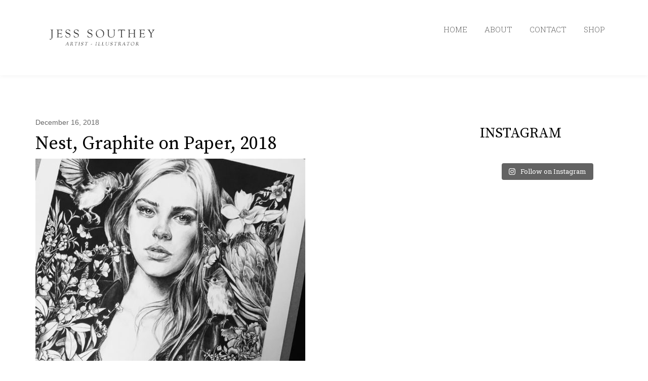

--- FILE ---
content_type: text/html; charset=UTF-8
request_url: https://jesssouthey.com/project/stockroom-12x12-exhibition/fullsizerender-30/
body_size: 11075
content:
<!DOCTYPE html>
<html lang="en-AU" xmlns:fb="https://www.facebook.com/2008/fbml" xmlns:addthis="https://www.addthis.com/help/api-spec" >
<head>
<meta charset="UTF-8">
<meta name="viewport" content="width=device-width, initial-scale=1">
<link rel="profile" href="http://gmpg.org/xfn/11">


<meta name='robots' content='index, follow, max-image-preview:large, max-snippet:-1, max-video-preview:-1' />

	<!-- This site is optimized with the Yoast SEO plugin v26.5 - https://yoast.com/wordpress/plugins/seo/ -->
	<title>Nest, Graphite on Paper, 2018 - Jess Southey ✌️✵</title>
	<link rel="canonical" href="https://jesssouthey.com/project/stockroom-12x12-exhibition/fullsizerender-30/" />
	<meta property="og:locale" content="en_US" />
	<meta property="og:type" content="article" />
	<meta property="og:title" content="Nest, Graphite on Paper, 2018 - Jess Southey ✌️✵" />
	<meta property="og:url" content="https://jesssouthey.com/project/stockroom-12x12-exhibition/fullsizerender-30/" />
	<meta property="og:site_name" content="Jess Southey ✌️✵" />
	<meta property="article:modified_time" content="2018-12-16T10:58:20+00:00" />
	<meta property="og:image" content="https://jesssouthey.com/project/stockroom-12x12-exhibition/fullsizerender-30" />
	<meta property="og:image:width" content="800" />
	<meta property="og:image:height" content="600" />
	<meta property="og:image:type" content="image/jpeg" />
	<meta name="twitter:card" content="summary_large_image" />
	<script type="application/ld+json" class="yoast-schema-graph">{"@context":"https://schema.org","@graph":[{"@type":"WebPage","@id":"https://jesssouthey.com/project/stockroom-12x12-exhibition/fullsizerender-30/","url":"https://jesssouthey.com/project/stockroom-12x12-exhibition/fullsizerender-30/","name":"Nest, Graphite on Paper, 2018 - Jess Southey ✌️✵","isPartOf":{"@id":"https://jesssouthey.com/#website"},"primaryImageOfPage":{"@id":"https://jesssouthey.com/project/stockroom-12x12-exhibition/fullsizerender-30/#primaryimage"},"image":{"@id":"https://jesssouthey.com/project/stockroom-12x12-exhibition/fullsizerender-30/#primaryimage"},"thumbnailUrl":"https://jesssouthey.com/wp-content/uploads/2018/12/FullSizeRender-30.jpg","datePublished":"2018-12-16T10:42:39+00:00","dateModified":"2018-12-16T10:58:20+00:00","breadcrumb":{"@id":"https://jesssouthey.com/project/stockroom-12x12-exhibition/fullsizerender-30/#breadcrumb"},"inLanguage":"en-AU","potentialAction":[{"@type":"ReadAction","target":["https://jesssouthey.com/project/stockroom-12x12-exhibition/fullsizerender-30/"]}]},{"@type":"ImageObject","inLanguage":"en-AU","@id":"https://jesssouthey.com/project/stockroom-12x12-exhibition/fullsizerender-30/#primaryimage","url":"https://jesssouthey.com/wp-content/uploads/2018/12/FullSizeRender-30.jpg","contentUrl":"https://jesssouthey.com/wp-content/uploads/2018/12/FullSizeRender-30.jpg","width":4032,"height":3024},{"@type":"BreadcrumbList","@id":"https://jesssouthey.com/project/stockroom-12x12-exhibition/fullsizerender-30/#breadcrumb","itemListElement":[{"@type":"ListItem","position":1,"name":"Home","item":"https://jesssouthey.com/"},{"@type":"ListItem","position":2,"name":"&#8216;Nest&#8217; The Stockroom Gallery 12&#215;12 Exhibition 2018","item":"https://jesssouthey.com/project/stockroom-12x12-exhibition/"},{"@type":"ListItem","position":3,"name":"Nest, Graphite on Paper, 2018"}]},{"@type":"WebSite","@id":"https://jesssouthey.com/#website","url":"https://jesssouthey.com/","name":"Jess Southey ✌️✵","description":"Artist ~ Illustrator","potentialAction":[{"@type":"SearchAction","target":{"@type":"EntryPoint","urlTemplate":"https://jesssouthey.com/?s={search_term_string}"},"query-input":{"@type":"PropertyValueSpecification","valueRequired":true,"valueName":"search_term_string"}}],"inLanguage":"en-AU"}]}</script>
	<!-- / Yoast SEO plugin. -->


<link rel='dns-prefetch' href='//s7.addthis.com' />
<link rel='dns-prefetch' href='//fonts.googleapis.com' />
<link rel='preconnect' href='https://fonts.gstatic.com' crossorigin />
<link rel="alternate" type="application/rss+xml" title="Jess Southey  ✌️✵ &raquo; Feed" href="https://jesssouthey.com/feed/" />
<link rel="alternate" type="application/rss+xml" title="Jess Southey  ✌️✵ &raquo; Comments Feed" href="https://jesssouthey.com/comments/feed/" />
<link rel="alternate" title="oEmbed (JSON)" type="application/json+oembed" href="https://jesssouthey.com/wp-json/oembed/1.0/embed?url=https%3A%2F%2Fjesssouthey.com%2Fproject%2Fstockroom-12x12-exhibition%2Ffullsizerender-30%2F" />
<link rel="alternate" title="oEmbed (XML)" type="text/xml+oembed" href="https://jesssouthey.com/wp-json/oembed/1.0/embed?url=https%3A%2F%2Fjesssouthey.com%2Fproject%2Fstockroom-12x12-exhibition%2Ffullsizerender-30%2F&#038;format=xml" />
		<script type="text/javascript">
			var ajaxurl = 'https://jesssouthey.com/wp-admin/admin-ajax.php';
		</script>
				<!-- This site uses the Google Analytics by ExactMetrics plugin v8.10.2 - Using Analytics tracking - https://www.exactmetrics.com/ -->
		<!-- Note: ExactMetrics is not currently configured on this site. The site owner needs to authenticate with Google Analytics in the ExactMetrics settings panel. -->
					<!-- No tracking code set -->
				<!-- / Google Analytics by ExactMetrics -->
		<style id='wp-img-auto-sizes-contain-inline-css' type='text/css'>
img:is([sizes=auto i],[sizes^="auto," i]){contain-intrinsic-size:3000px 1500px}
/*# sourceURL=wp-img-auto-sizes-contain-inline-css */
</style>
<link rel='stylesheet' id='sbi_styles-css' href='https://jesssouthey.com/wp-content/plugins/instagram-feed/css/sbi-styles.min.css?ver=6.10.0' type='text/css' media='all' />
<style id='wp-emoji-styles-inline-css' type='text/css'>

	img.wp-smiley, img.emoji {
		display: inline !important;
		border: none !important;
		box-shadow: none !important;
		height: 1em !important;
		width: 1em !important;
		margin: 0 0.07em !important;
		vertical-align: -0.1em !important;
		background: none !important;
		padding: 0 !important;
	}
/*# sourceURL=wp-emoji-styles-inline-css */
</style>
<style id='wp-block-library-inline-css' type='text/css'>
:root{--wp-block-synced-color:#7a00df;--wp-block-synced-color--rgb:122,0,223;--wp-bound-block-color:var(--wp-block-synced-color);--wp-editor-canvas-background:#ddd;--wp-admin-theme-color:#007cba;--wp-admin-theme-color--rgb:0,124,186;--wp-admin-theme-color-darker-10:#006ba1;--wp-admin-theme-color-darker-10--rgb:0,107,160.5;--wp-admin-theme-color-darker-20:#005a87;--wp-admin-theme-color-darker-20--rgb:0,90,135;--wp-admin-border-width-focus:2px}@media (min-resolution:192dpi){:root{--wp-admin-border-width-focus:1.5px}}.wp-element-button{cursor:pointer}:root .has-very-light-gray-background-color{background-color:#eee}:root .has-very-dark-gray-background-color{background-color:#313131}:root .has-very-light-gray-color{color:#eee}:root .has-very-dark-gray-color{color:#313131}:root .has-vivid-green-cyan-to-vivid-cyan-blue-gradient-background{background:linear-gradient(135deg,#00d084,#0693e3)}:root .has-purple-crush-gradient-background{background:linear-gradient(135deg,#34e2e4,#4721fb 50%,#ab1dfe)}:root .has-hazy-dawn-gradient-background{background:linear-gradient(135deg,#faaca8,#dad0ec)}:root .has-subdued-olive-gradient-background{background:linear-gradient(135deg,#fafae1,#67a671)}:root .has-atomic-cream-gradient-background{background:linear-gradient(135deg,#fdd79a,#004a59)}:root .has-nightshade-gradient-background{background:linear-gradient(135deg,#330968,#31cdcf)}:root .has-midnight-gradient-background{background:linear-gradient(135deg,#020381,#2874fc)}:root{--wp--preset--font-size--normal:16px;--wp--preset--font-size--huge:42px}.has-regular-font-size{font-size:1em}.has-larger-font-size{font-size:2.625em}.has-normal-font-size{font-size:var(--wp--preset--font-size--normal)}.has-huge-font-size{font-size:var(--wp--preset--font-size--huge)}.has-text-align-center{text-align:center}.has-text-align-left{text-align:left}.has-text-align-right{text-align:right}.has-fit-text{white-space:nowrap!important}#end-resizable-editor-section{display:none}.aligncenter{clear:both}.items-justified-left{justify-content:flex-start}.items-justified-center{justify-content:center}.items-justified-right{justify-content:flex-end}.items-justified-space-between{justify-content:space-between}.screen-reader-text{border:0;clip-path:inset(50%);height:1px;margin:-1px;overflow:hidden;padding:0;position:absolute;width:1px;word-wrap:normal!important}.screen-reader-text:focus{background-color:#ddd;clip-path:none;color:#444;display:block;font-size:1em;height:auto;left:5px;line-height:normal;padding:15px 23px 14px;text-decoration:none;top:5px;width:auto;z-index:100000}html :where(.has-border-color){border-style:solid}html :where([style*=border-top-color]){border-top-style:solid}html :where([style*=border-right-color]){border-right-style:solid}html :where([style*=border-bottom-color]){border-bottom-style:solid}html :where([style*=border-left-color]){border-left-style:solid}html :where([style*=border-width]){border-style:solid}html :where([style*=border-top-width]){border-top-style:solid}html :where([style*=border-right-width]){border-right-style:solid}html :where([style*=border-bottom-width]){border-bottom-style:solid}html :where([style*=border-left-width]){border-left-style:solid}html :where(img[class*=wp-image-]){height:auto;max-width:100%}:where(figure){margin:0 0 1em}html :where(.is-position-sticky){--wp-admin--admin-bar--position-offset:var(--wp-admin--admin-bar--height,0px)}@media screen and (max-width:600px){html :where(.is-position-sticky){--wp-admin--admin-bar--position-offset:0px}}

/*# sourceURL=wp-block-library-inline-css */
</style><style id='global-styles-inline-css' type='text/css'>
:root{--wp--preset--aspect-ratio--square: 1;--wp--preset--aspect-ratio--4-3: 4/3;--wp--preset--aspect-ratio--3-4: 3/4;--wp--preset--aspect-ratio--3-2: 3/2;--wp--preset--aspect-ratio--2-3: 2/3;--wp--preset--aspect-ratio--16-9: 16/9;--wp--preset--aspect-ratio--9-16: 9/16;--wp--preset--color--black: #000000;--wp--preset--color--cyan-bluish-gray: #abb8c3;--wp--preset--color--white: #ffffff;--wp--preset--color--pale-pink: #f78da7;--wp--preset--color--vivid-red: #cf2e2e;--wp--preset--color--luminous-vivid-orange: #ff6900;--wp--preset--color--luminous-vivid-amber: #fcb900;--wp--preset--color--light-green-cyan: #7bdcb5;--wp--preset--color--vivid-green-cyan: #00d084;--wp--preset--color--pale-cyan-blue: #8ed1fc;--wp--preset--color--vivid-cyan-blue: #0693e3;--wp--preset--color--vivid-purple: #9b51e0;--wp--preset--gradient--vivid-cyan-blue-to-vivid-purple: linear-gradient(135deg,rgb(6,147,227) 0%,rgb(155,81,224) 100%);--wp--preset--gradient--light-green-cyan-to-vivid-green-cyan: linear-gradient(135deg,rgb(122,220,180) 0%,rgb(0,208,130) 100%);--wp--preset--gradient--luminous-vivid-amber-to-luminous-vivid-orange: linear-gradient(135deg,rgb(252,185,0) 0%,rgb(255,105,0) 100%);--wp--preset--gradient--luminous-vivid-orange-to-vivid-red: linear-gradient(135deg,rgb(255,105,0) 0%,rgb(207,46,46) 100%);--wp--preset--gradient--very-light-gray-to-cyan-bluish-gray: linear-gradient(135deg,rgb(238,238,238) 0%,rgb(169,184,195) 100%);--wp--preset--gradient--cool-to-warm-spectrum: linear-gradient(135deg,rgb(74,234,220) 0%,rgb(151,120,209) 20%,rgb(207,42,186) 40%,rgb(238,44,130) 60%,rgb(251,105,98) 80%,rgb(254,248,76) 100%);--wp--preset--gradient--blush-light-purple: linear-gradient(135deg,rgb(255,206,236) 0%,rgb(152,150,240) 100%);--wp--preset--gradient--blush-bordeaux: linear-gradient(135deg,rgb(254,205,165) 0%,rgb(254,45,45) 50%,rgb(107,0,62) 100%);--wp--preset--gradient--luminous-dusk: linear-gradient(135deg,rgb(255,203,112) 0%,rgb(199,81,192) 50%,rgb(65,88,208) 100%);--wp--preset--gradient--pale-ocean: linear-gradient(135deg,rgb(255,245,203) 0%,rgb(182,227,212) 50%,rgb(51,167,181) 100%);--wp--preset--gradient--electric-grass: linear-gradient(135deg,rgb(202,248,128) 0%,rgb(113,206,126) 100%);--wp--preset--gradient--midnight: linear-gradient(135deg,rgb(2,3,129) 0%,rgb(40,116,252) 100%);--wp--preset--font-size--small: 13px;--wp--preset--font-size--medium: 20px;--wp--preset--font-size--large: 36px;--wp--preset--font-size--x-large: 42px;--wp--preset--spacing--20: 0.44rem;--wp--preset--spacing--30: 0.67rem;--wp--preset--spacing--40: 1rem;--wp--preset--spacing--50: 1.5rem;--wp--preset--spacing--60: 2.25rem;--wp--preset--spacing--70: 3.38rem;--wp--preset--spacing--80: 5.06rem;--wp--preset--shadow--natural: 6px 6px 9px rgba(0, 0, 0, 0.2);--wp--preset--shadow--deep: 12px 12px 50px rgba(0, 0, 0, 0.4);--wp--preset--shadow--sharp: 6px 6px 0px rgba(0, 0, 0, 0.2);--wp--preset--shadow--outlined: 6px 6px 0px -3px rgb(255, 255, 255), 6px 6px rgb(0, 0, 0);--wp--preset--shadow--crisp: 6px 6px 0px rgb(0, 0, 0);}:where(.is-layout-flex){gap: 0.5em;}:where(.is-layout-grid){gap: 0.5em;}body .is-layout-flex{display: flex;}.is-layout-flex{flex-wrap: wrap;align-items: center;}.is-layout-flex > :is(*, div){margin: 0;}body .is-layout-grid{display: grid;}.is-layout-grid > :is(*, div){margin: 0;}:where(.wp-block-columns.is-layout-flex){gap: 2em;}:where(.wp-block-columns.is-layout-grid){gap: 2em;}:where(.wp-block-post-template.is-layout-flex){gap: 1.25em;}:where(.wp-block-post-template.is-layout-grid){gap: 1.25em;}.has-black-color{color: var(--wp--preset--color--black) !important;}.has-cyan-bluish-gray-color{color: var(--wp--preset--color--cyan-bluish-gray) !important;}.has-white-color{color: var(--wp--preset--color--white) !important;}.has-pale-pink-color{color: var(--wp--preset--color--pale-pink) !important;}.has-vivid-red-color{color: var(--wp--preset--color--vivid-red) !important;}.has-luminous-vivid-orange-color{color: var(--wp--preset--color--luminous-vivid-orange) !important;}.has-luminous-vivid-amber-color{color: var(--wp--preset--color--luminous-vivid-amber) !important;}.has-light-green-cyan-color{color: var(--wp--preset--color--light-green-cyan) !important;}.has-vivid-green-cyan-color{color: var(--wp--preset--color--vivid-green-cyan) !important;}.has-pale-cyan-blue-color{color: var(--wp--preset--color--pale-cyan-blue) !important;}.has-vivid-cyan-blue-color{color: var(--wp--preset--color--vivid-cyan-blue) !important;}.has-vivid-purple-color{color: var(--wp--preset--color--vivid-purple) !important;}.has-black-background-color{background-color: var(--wp--preset--color--black) !important;}.has-cyan-bluish-gray-background-color{background-color: var(--wp--preset--color--cyan-bluish-gray) !important;}.has-white-background-color{background-color: var(--wp--preset--color--white) !important;}.has-pale-pink-background-color{background-color: var(--wp--preset--color--pale-pink) !important;}.has-vivid-red-background-color{background-color: var(--wp--preset--color--vivid-red) !important;}.has-luminous-vivid-orange-background-color{background-color: var(--wp--preset--color--luminous-vivid-orange) !important;}.has-luminous-vivid-amber-background-color{background-color: var(--wp--preset--color--luminous-vivid-amber) !important;}.has-light-green-cyan-background-color{background-color: var(--wp--preset--color--light-green-cyan) !important;}.has-vivid-green-cyan-background-color{background-color: var(--wp--preset--color--vivid-green-cyan) !important;}.has-pale-cyan-blue-background-color{background-color: var(--wp--preset--color--pale-cyan-blue) !important;}.has-vivid-cyan-blue-background-color{background-color: var(--wp--preset--color--vivid-cyan-blue) !important;}.has-vivid-purple-background-color{background-color: var(--wp--preset--color--vivid-purple) !important;}.has-black-border-color{border-color: var(--wp--preset--color--black) !important;}.has-cyan-bluish-gray-border-color{border-color: var(--wp--preset--color--cyan-bluish-gray) !important;}.has-white-border-color{border-color: var(--wp--preset--color--white) !important;}.has-pale-pink-border-color{border-color: var(--wp--preset--color--pale-pink) !important;}.has-vivid-red-border-color{border-color: var(--wp--preset--color--vivid-red) !important;}.has-luminous-vivid-orange-border-color{border-color: var(--wp--preset--color--luminous-vivid-orange) !important;}.has-luminous-vivid-amber-border-color{border-color: var(--wp--preset--color--luminous-vivid-amber) !important;}.has-light-green-cyan-border-color{border-color: var(--wp--preset--color--light-green-cyan) !important;}.has-vivid-green-cyan-border-color{border-color: var(--wp--preset--color--vivid-green-cyan) !important;}.has-pale-cyan-blue-border-color{border-color: var(--wp--preset--color--pale-cyan-blue) !important;}.has-vivid-cyan-blue-border-color{border-color: var(--wp--preset--color--vivid-cyan-blue) !important;}.has-vivid-purple-border-color{border-color: var(--wp--preset--color--vivid-purple) !important;}.has-vivid-cyan-blue-to-vivid-purple-gradient-background{background: var(--wp--preset--gradient--vivid-cyan-blue-to-vivid-purple) !important;}.has-light-green-cyan-to-vivid-green-cyan-gradient-background{background: var(--wp--preset--gradient--light-green-cyan-to-vivid-green-cyan) !important;}.has-luminous-vivid-amber-to-luminous-vivid-orange-gradient-background{background: var(--wp--preset--gradient--luminous-vivid-amber-to-luminous-vivid-orange) !important;}.has-luminous-vivid-orange-to-vivid-red-gradient-background{background: var(--wp--preset--gradient--luminous-vivid-orange-to-vivid-red) !important;}.has-very-light-gray-to-cyan-bluish-gray-gradient-background{background: var(--wp--preset--gradient--very-light-gray-to-cyan-bluish-gray) !important;}.has-cool-to-warm-spectrum-gradient-background{background: var(--wp--preset--gradient--cool-to-warm-spectrum) !important;}.has-blush-light-purple-gradient-background{background: var(--wp--preset--gradient--blush-light-purple) !important;}.has-blush-bordeaux-gradient-background{background: var(--wp--preset--gradient--blush-bordeaux) !important;}.has-luminous-dusk-gradient-background{background: var(--wp--preset--gradient--luminous-dusk) !important;}.has-pale-ocean-gradient-background{background: var(--wp--preset--gradient--pale-ocean) !important;}.has-electric-grass-gradient-background{background: var(--wp--preset--gradient--electric-grass) !important;}.has-midnight-gradient-background{background: var(--wp--preset--gradient--midnight) !important;}.has-small-font-size{font-size: var(--wp--preset--font-size--small) !important;}.has-medium-font-size{font-size: var(--wp--preset--font-size--medium) !important;}.has-large-font-size{font-size: var(--wp--preset--font-size--large) !important;}.has-x-large-font-size{font-size: var(--wp--preset--font-size--x-large) !important;}
/*# sourceURL=global-styles-inline-css */
</style>

<style id='classic-theme-styles-inline-css' type='text/css'>
/*! This file is auto-generated */
.wp-block-button__link{color:#fff;background-color:#32373c;border-radius:9999px;box-shadow:none;text-decoration:none;padding:calc(.667em + 2px) calc(1.333em + 2px);font-size:1.125em}.wp-block-file__button{background:#32373c;color:#fff;text-decoration:none}
/*# sourceURL=/wp-includes/css/classic-themes.min.css */
</style>
<link rel='stylesheet' id='wp-blog-designer-fontawesome-stylesheets-css' href='https://jesssouthey.com/wp-content/plugins/blog-designer//admin/css/fontawesome-all.min.css?ver=1.0' type='text/css' media='all' />
<link rel='stylesheet' id='wp-blog-designer-css-stylesheets-css' href='https://jesssouthey.com/wp-content/plugins/blog-designer/public/css/designer_css.css?ver=1.0' type='text/css' media='all' />
<link rel='stylesheet' id='contact-form-7-css' href='https://jesssouthey.com/wp-content/plugins/contact-form-7/includes/css/styles.css?ver=6.1.4' type='text/css' media='all' />
<link rel='stylesheet' id='owl-carousel-css' href='https://jesssouthey.com/wp-content/plugins/light-toolkit/assets/css/owl.carousel.css?ver=6.9' type='text/css' media='all' />
<link rel='stylesheet' id='jquery-marnific-css' href='https://jesssouthey.com/wp-content/plugins/light-toolkit/assets/css/magnific-popup.css?ver=6.9' type='text/css' media='all' />
<link rel='stylesheet' id='light-toolkit-main-css' href='https://jesssouthey.com/wp-content/plugins/light-toolkit/assets/css/light-toolkit.css?ver=6.9' type='text/css' media='all' />
<link rel='stylesheet' id='parent-style-css' href='https://jesssouthey.com/wp-content/themes/light-crazycafe/style.css?ver=6.9' type='text/css' media='all' />
<link rel='stylesheet' id='child-style-css' href='https://jesssouthey.com/wp-content/themes/light/style.css?ver=6.9' type='text/css' media='all' />
<link rel='stylesheet' id='light-crazycafe-google-fonts-css' href='//fonts.googleapis.com/css?family=Roboto%7CRoboto+Slab%3A100%2C300%2C400%2C400i%2C700%2C900%26subset%3Dlatin%2Clatin-ext&#038;ver=1.0.0' type='text/css' media='all' />
<link rel='stylesheet' id='jquery-slicknav-css' href='https://jesssouthey.com/wp-content/themes/light-crazycafe/assets/css/slicknav.min.css?ver=3.3.7' type='text/css' media='all' />
<link rel='stylesheet' id='bootstrap-css' href='https://jesssouthey.com/wp-content/themes/light-crazycafe/assets/css/bootstrap.min.css?ver=3.3.7' type='text/css' media='all' />
<link rel='stylesheet' id='font-awesome-css' href='https://jesssouthey.com/wp-content/plugins/js_composer/assets/lib/bower/font-awesome/css/font-awesome.min.css?ver=5.0.1' type='text/css' media='all' />
<link rel='stylesheet' id='light-crazycafe-style-css' href='https://jesssouthey.com/wp-content/themes/light/style.css?ver=6.9' type='text/css' media='all' />
<link rel='stylesheet' id='light-custom-style-css' href='https://jesssouthey.com/wp-content/themes/light-crazycafe/assets/css/custom-style.css?ver=6.9' type='text/css' media='all' />
<style id='light-custom-style-inline-css' type='text/css'>

				.site-footer {
					background-color:#ffffff;
				}
			
				.site-footer .widget, .site-footer .widget a, .site-footer .widget.widget_recent_entries span {
					color:#686868;
				}
			body {
  
}
/*# sourceURL=light-custom-style-inline-css */
</style>
<link rel='stylesheet' id='eeb-css-frontend-css' href='https://jesssouthey.com/wp-content/plugins/email-encoder-bundle/core/includes/assets/css/style.css?ver=251210-110524' type='text/css' media='all' />
<link rel='stylesheet' id='flick-css' href='https://jesssouthey.com/wp-content/plugins/mailchimp/assets/css/flick/flick.css?ver=2.0.0' type='text/css' media='all' />
<link rel='stylesheet' id='mailchimp_sf_main_css-css' href='https://jesssouthey.com/wp-content/plugins/mailchimp/assets/css/frontend.css?ver=2.0.0' type='text/css' media='all' />
<link rel='stylesheet' id='addthis_all_pages-css' href='https://jesssouthey.com/wp-content/plugins/addthis-follow/frontend/build/addthis_wordpress_public.min.css?ver=6.9' type='text/css' media='all' />
<link rel="preload" as="style" href="https://fonts.googleapis.com/css?family=Roboto%20Slab:100,200,300,400,500,600,700,800,900%7CRoboto:100,300,400,500,700,900,100italic,300italic,400italic,500italic,700italic,900italic&#038;display=swap&#038;ver=1522809957" /><link rel="stylesheet" href="https://fonts.googleapis.com/css?family=Roboto%20Slab:100,200,300,400,500,600,700,800,900%7CRoboto:100,300,400,500,700,900,100italic,300italic,400italic,500italic,700italic,900italic&#038;display=swap&#038;ver=1522809957" media="print" onload="this.media='all'"><noscript><link rel="stylesheet" href="https://fonts.googleapis.com/css?family=Roboto%20Slab:100,200,300,400,500,600,700,800,900%7CRoboto:100,300,400,500,700,900,100italic,300italic,400italic,500italic,700italic,900italic&#038;display=swap&#038;ver=1522809957" /></noscript><script type="text/javascript" src="https://jesssouthey.com/wp-includes/js/jquery/jquery.min.js?ver=3.7.1" id="jquery-core-js"></script>
<script type="text/javascript" src="https://jesssouthey.com/wp-includes/js/jquery/jquery-migrate.min.js?ver=3.4.1" id="jquery-migrate-js"></script>
<script type="text/javascript" src="https://jesssouthey.com/wp-includes/js/imagesloaded.min.js?ver=5.0.0" id="imagesloaded-js"></script>
<script type="text/javascript" src="https://jesssouthey.com/wp-includes/js/masonry.min.js?ver=4.2.2" id="masonry-js"></script>
<script type="text/javascript" src="https://jesssouthey.com/wp-content/plugins/blog-designer/public/js/ticker.min.js?ver=1.0" id="ticker-js"></script>
<script type="text/javascript" src="https://jesssouthey.com/wp-content/plugins/blog-designer/public/js/designer.js?ver=1.0" id="wp-blog-designer-script-js"></script>
<script type="text/javascript" src="https://jesssouthey.com/wp-content/plugins/email-encoder-bundle/core/includes/assets/js/custom.js?ver=251210-110524" id="eeb-js-frontend-js"></script>
<link rel="https://api.w.org/" href="https://jesssouthey.com/wp-json/" /><link rel="alternate" title="JSON" type="application/json" href="https://jesssouthey.com/wp-json/wp/v2/media/1331" /><link rel="EditURI" type="application/rsd+xml" title="RSD" href="https://jesssouthey.com/xmlrpc.php?rsd" />
<meta name="generator" content="WordPress 6.9" />
<link rel='shortlink' href='https://jesssouthey.com/?p=1331' />
<meta name="generator" content="Redux 4.5.9" />	<link rel="preconnect" href="https://fonts.googleapis.com">
	<link rel="preconnect" href="https://fonts.gstatic.com">
	<link href='https://fonts.googleapis.com/css2?display=swap&family=Source+Serif+Pro' rel='stylesheet'>                        <meta name="generator" content="Powered by Visual Composer - drag and drop page builder for WordPress."/>
<!--[if lte IE 9]><link rel="stylesheet" type="text/css" href="https://jesssouthey.com/wp-content/plugins/js_composer/assets/css/vc_lte_ie9.min.css" media="screen"><![endif]--><style id="sccss"></style><style id="light_option-dynamic-css" title="dynamic-css" class="redux-options-output">body{font-family:"Roboto Slab";line-height:26px;font-weight:400;font-style:normal;color:#666666;font-size:15px;}.light-section-title{font-family:Roboto;}h1{font-family:"Roboto Slab";font-weight:500;font-style:normal;color:#454545;font-size:36px;}h2{font-family:"Roboto Slab";font-weight:500;font-style:normal;color:#454545;font-size:24px;}h3{font-family:"Roboto Slab";font-weight:500;font-style:normal;color:#454545;font-size:20px;}h4{font-family:"Roboto Slab";font-weight:500;font-style:normal;color:#454545;font-size:18px;}h5{font-family:"Roboto Slab";font-weight:500;font-style:normal;color:#454545;font-size:16px;}</style>	<style id="egf-frontend-styles" type="text/css">
		p {font-family: 'Helvetica', sans-serif;font-size: 14px;font-style: normal;font-weight: 400;text-decoration: none;text-transform: none;} h1 {font-family: 'Source Serif Pro', sans-serif;font-style: normal;font-weight: 400;} h2 {font-family: 'Source Serif Pro', sans-serif;font-style: normal;font-weight: 400;} h3 {font-family: 'Source Serif Pro', sans-serif;font-style: normal;font-weight: 400;} h4 {font-family: 'Source Serif Pro', sans-serif;font-style: normal;font-weight: 400;} h5 {font-family: 'Source Serif Pro', sans-serif;font-style: normal;font-weight: 400;} h6 {font-family: 'Source Serif Pro', sans-serif;font-style: normal;font-weight: 400;} 	</style>
	<noscript><style type="text/css"> .wpb_animate_when_almost_visible { opacity: 1; }</style></noscript></head>

<body class="attachment wp-singular attachment-template-default single single-attachment postid-1331 attachmentid-1331 attachment-jpeg wp-theme-light-crazycafe wp-child-theme-light wpb-js-composer js-comp-ver-5.0.1 vc_responsive">





<div id="page" class="site ">
	
	<header class="site-header ">
	    <div class="container">
	        <div class="row">
	            <div class="col-md-3">
	                <div class="logo">
	                    <h3>
                            <a href="https://jesssouthey.com">
                            
                                <img src="https://jesssouthey.com/wp-content/uploads/2016/10/cropped-header.png" alt="Jess Southey  ✌️✵">

                                                        </a>                        
                        </h3>
	                </div>
	            </div>
	            
	            <div class="col-md-9">
	                <div class="mainmenu">
	                    <div class="menu-menu-2016-container"><ul id="primary-menu" class="menu"><li id="menu-item-663" class="menu-item menu-item-type-post_type menu-item-object-page menu-item-home menu-item-663"><a href="https://jesssouthey.com/">HOME</a></li>
<li id="menu-item-665" class="menu-item menu-item-type-post_type menu-item-object-page menu-item-665"><a href="https://jesssouthey.com/about/">ABOUT</a></li>
<li id="menu-item-664" class="menu-item menu-item-type-post_type menu-item-object-page menu-item-664"><a href="https://jesssouthey.com/contact/">CONTACT</a></li>
<li id="menu-item-771" class="menu-item menu-item-type-custom menu-item-object-custom menu-item-771"><a href="http://jesssouthey.bigcartel.com">SHOP</a></li>
</ul></div>	                </div>
	            </div>
	        </div>
	    </div>
	    <div class="responsive_menu_wrap"></div>
	</header>
<div class="blog-page-wrapper">
   <div class="container">
      <div class="row">
         <div class="col-md-8">
            
<article id="post-1331" class="light-single-blog-post post-1331 attachment type-attachment status-inherit hentry">
	<header class="entry-header">
	                				
				
								<div class="post-date">
					<p>
						December 16, 2018					</p>
				</div>
								<h1 class="post-title">Nest, Graphite on Paper, 2018</h1>			</header><!-- .entry-header -->

	
	<div class="entry-content">
         
	    

		<p class="attachment"><a href='https://jesssouthey.com/wp-content/uploads/2018/12/FullSizeRender-30.jpg'><img fetchpriority="high" decoding="async" width="533" height="400" src="https://jesssouthey.com/wp-content/uploads/2018/12/FullSizeRender-30-533x400.jpg" class="attachment-medium size-medium" alt="" srcset="https://jesssouthey.com/wp-content/uploads/2018/12/FullSizeRender-30-533x400.jpg 533w, https://jesssouthey.com/wp-content/uploads/2018/12/FullSizeRender-30-267x200.jpg 267w, https://jesssouthey.com/wp-content/uploads/2018/12/FullSizeRender-30-768x576.jpg 768w, https://jesssouthey.com/wp-content/uploads/2018/12/FullSizeRender-30-800x600.jpg 800w" sizes="(max-width: 533px) 100vw, 533px" /></a></p>
<!-- AddThis Advanced Settings above via filter on the_content --><!-- AddThis Advanced Settings below via filter on the_content --><!-- AddThis Advanced Settings generic via filter on the_content -->
	</div><!-- .entry-content -->
</article><!-- #post-## -->

	<nav class="navigation post-navigation" aria-label="Posts">
		<h2 class="screen-reader-text">Post navigation</h2>
		<div class="nav-links"><div class="nav-previous"><a href="https://jesssouthey.com/project/stockroom-12x12-exhibition/" rel="prev">&#8216;Nest&#8217; The Stockroom Gallery 12&#215;12 Exhibition 2018</a></div></div>
	</nav>         </div>
         
<div class="col-md-3 col-md-offset-1">
	<section id="black-studio-tinymce-3" class="widget widget_black_studio_tinymce"><h2 class="widget-title">INSTAGRAM</h2><div class="textwidget"><p>
<div id="sb_instagram"  class="sbi sbi_mob_col_1 sbi_tab_col_2 sbi_col_6 sbi_disable_mobile" style="padding-bottom: 10px; width: 100%;"	 data-feedid="sbi_17841400247140007#18"  data-res="auto" data-cols="6" data-colsmobile="1" data-colstablet="2" data-num="18" data-nummobile="" data-item-padding="5"	 data-shortcode-atts="{}"  data-postid="1331" data-locatornonce="5c1e7012c0" data-imageaspectratio="1:1" data-sbi-flags="favorLocal">
	
	<div id="sbi_images"  style="gap: 10px;">
			</div>

	<div id="sbi_load" >

	
			<span class="sbi_follow_btn sbi_custom" >
			<a target="_blank"
				rel="nofollow noopener"  href="https://www.instagram.com/jesssouthey_/" style="background: rgb(99,99,99);color: rgb(255,255,255);">
				<svg class="svg-inline--fa fa-instagram fa-w-14" aria-hidden="true" data-fa-processed="" aria-label="Instagram" data-prefix="fab" data-icon="instagram" role="img" viewBox="0 0 448 512">
                    <path fill="currentColor" d="M224.1 141c-63.6 0-114.9 51.3-114.9 114.9s51.3 114.9 114.9 114.9S339 319.5 339 255.9 287.7 141 224.1 141zm0 189.6c-41.1 0-74.7-33.5-74.7-74.7s33.5-74.7 74.7-74.7 74.7 33.5 74.7 74.7-33.6 74.7-74.7 74.7zm146.4-194.3c0 14.9-12 26.8-26.8 26.8-14.9 0-26.8-12-26.8-26.8s12-26.8 26.8-26.8 26.8 12 26.8 26.8zm76.1 27.2c-1.7-35.9-9.9-67.7-36.2-93.9-26.2-26.2-58-34.4-93.9-36.2-37-2.1-147.9-2.1-184.9 0-35.8 1.7-67.6 9.9-93.9 36.1s-34.4 58-36.2 93.9c-2.1 37-2.1 147.9 0 184.9 1.7 35.9 9.9 67.7 36.2 93.9s58 34.4 93.9 36.2c37 2.1 147.9 2.1 184.9 0 35.9-1.7 67.7-9.9 93.9-36.2 26.2-26.2 34.4-58 36.2-93.9 2.1-37 2.1-147.8 0-184.8zM398.8 388c-7.8 19.6-22.9 34.7-42.6 42.6-29.5 11.7-99.5 9-132.1 9s-102.7 2.6-132.1-9c-19.6-7.8-34.7-22.9-42.6-42.6-11.7-29.5-9-99.5-9-132.1s-2.6-102.7 9-132.1c7.8-19.6 22.9-34.7 42.6-42.6 29.5-11.7 99.5-9 132.1-9s102.7-2.6 132.1 9c19.6 7.8 34.7 22.9 42.6 42.6 11.7 29.5 9 99.5 9 132.1s2.7 102.7-9 132.1z"></path>
                </svg>				<span>Follow on Instagram</span>
			</a>
		</span>
	
</div>
		<span class="sbi_resized_image_data" data-feed-id="sbi_17841400247140007#18"
		  data-resized="[]">
	</span>
	</div>

</p>
</div></section></div><!-- #secondary -->
      </div>
   </div>
</div>


	<footer id="colophon" class="site-footer">
		<div class="container">
		    <div class="row">
		        <div class="col-md-12">
                   
		            <p>
		                Copyright 2016 - All Right Reserved.		            </p>
		            
		            		            <div class="footer-social-links">
		                		            </div>
		            		        </div>
		    </div>
		</div>
	</footer>
</div><!-- #page -->

<script type="speculationrules">
{"prefetch":[{"source":"document","where":{"and":[{"href_matches":"/*"},{"not":{"href_matches":["/wp-*.php","/wp-admin/*","/wp-content/uploads/*","/wp-content/*","/wp-content/plugins/*","/wp-content/themes/light/*","/wp-content/themes/light-crazycafe/*","/*\\?(.+)"]}},{"not":{"selector_matches":"a[rel~=\"nofollow\"]"}},{"not":{"selector_matches":".no-prefetch, .no-prefetch a"}}]},"eagerness":"conservative"}]}
</script>
<!-- Instagram Feed JS -->
<script type="text/javascript">
var sbiajaxurl = "https://jesssouthey.com/wp-admin/admin-ajax.php";
</script>
<script data-cfasync="false" type="text/javascript">if (window.addthis_product === undefined) { window.addthis_product = "wpf"; } if (window.wp_product_version === undefined) { window.wp_product_version = "wpf-4.2.7"; } if (window.addthis_share === undefined) { window.addthis_share = {}; } if (window.addthis_config === undefined) { window.addthis_config = {"data_track_clickback":true,"ui_atversion":"300"}; } if (window.addthis_plugin_info === undefined) { window.addthis_plugin_info = {"info_status":"enabled","cms_name":"WordPress","plugin_name":"Follow Buttons by AddThis","plugin_version":"4.2.7","plugin_mode":"AddThis","anonymous_profile_id":"wp-d8526f63fe5764f7fb5b7a78df01d98e","page_info":{"template":"posts","post_type":""},"sharing_enabled_on_post_via_metabox":false}; } 
                    (function() {
                      var first_load_interval_id = setInterval(function () {
                        if (typeof window.addthis !== 'undefined') {
                          window.clearInterval(first_load_interval_id);
                          if (typeof window.addthis_layers !== 'undefined' && Object.getOwnPropertyNames(window.addthis_layers).length > 0) {
                            window.addthis.layers(window.addthis_layers);
                          }
                          if (Array.isArray(window.addthis_layers_tools)) {
                            for (i = 0; i < window.addthis_layers_tools.length; i++) {
                              window.addthis.layers(window.addthis_layers_tools[i]);
                            }
                          }
                        }
                     },1000)
                    }());
                </script><script type="text/javascript" src="https://jesssouthey.com/wp-includes/js/dist/hooks.min.js?ver=dd5603f07f9220ed27f1" id="wp-hooks-js"></script>
<script type="text/javascript" src="https://jesssouthey.com/wp-includes/js/dist/i18n.min.js?ver=c26c3dc7bed366793375" id="wp-i18n-js"></script>
<script type="text/javascript" id="wp-i18n-js-after">
/* <![CDATA[ */
wp.i18n.setLocaleData( { 'text direction\u0004ltr': [ 'ltr' ] } );
//# sourceURL=wp-i18n-js-after
/* ]]> */
</script>
<script type="text/javascript" src="https://jesssouthey.com/wp-content/plugins/contact-form-7/includes/swv/js/index.js?ver=6.1.4" id="swv-js"></script>
<script type="text/javascript" id="contact-form-7-js-before">
/* <![CDATA[ */
var wpcf7 = {
    "api": {
        "root": "https:\/\/jesssouthey.com\/wp-json\/",
        "namespace": "contact-form-7\/v1"
    },
    "cached": 1
};
//# sourceURL=contact-form-7-js-before
/* ]]> */
</script>
<script type="text/javascript" src="https://jesssouthey.com/wp-content/plugins/contact-form-7/includes/js/index.js?ver=6.1.4" id="contact-form-7-js"></script>
<script type="text/javascript" src="https://jesssouthey.com/wp-content/plugins/light-toolkit/assets/js/owl.carousel.min.js?ver=20120206" id="owl-carousel-js"></script>
<script type="text/javascript" src="https://jesssouthey.com/wp-content/plugins/light-toolkit/assets/js/jquery.magnific-popup.min.js?ver=20120206" id="jquery-magnific-js"></script>
<script type="text/javascript" src="https://jesssouthey.com/wp-content/plugins/light-toolkit/assets/js/isotope-2.1.min.js?ver=20120206" id="jquery-isotope-js"></script>
<script type="text/javascript" src="https://jesssouthey.com/wp-content/plugins/light-toolkit/assets/js/light-toolkit.js?ver=20120206" id="light-toolkit-main-js"></script>
<script type="text/javascript" src="https://jesssouthey.com/wp-content/plugins/ricg-responsive-images/js/picturefill.min.js?ver=3.0.1" id="picturefill-js"></script>
<script type="text/javascript" src="https://jesssouthey.com/wp-content/themes/light-crazycafe/assets/js/jquery.slicknav.min.js?ver=20151215" id="jquery-slicknav-js"></script>
<script type="text/javascript" src="https://jesssouthey.com/wp-content/themes/light-crazycafe/assets/js/bootstrap.min.js?ver=20151215" id="bootstrap-js"></script>
<script type="text/javascript" src="https://jesssouthey.com/wp-content/themes/light-crazycafe/assets/js/main.js?ver=1.0" id="light-crazycafe-main-js"></script>
<script type="text/javascript" id="eeb-js-ajax-ef-js-extra">
/* <![CDATA[ */
var eeb_ef = {"ajaxurl":"https://jesssouthey.com/wp-admin/admin-ajax.php","security":"2f067fdfab"};
//# sourceURL=eeb-js-ajax-ef-js-extra
/* ]]> */
</script>
<script type="text/javascript" src="https://jesssouthey.com/wp-content/plugins/email-encoder-bundle/core/includes/assets/js/encoder-form.js?ver=251210-110524" id="eeb-js-ajax-ef-js"></script>
<script type="text/javascript" src="https://jesssouthey.com/wp-includes/js/jquery/jquery.form.min.js?ver=4.3.0" id="jquery-form-js"></script>
<script type="text/javascript" src="https://jesssouthey.com/wp-includes/js/jquery/ui/core.min.js?ver=1.13.3" id="jquery-ui-core-js"></script>
<script type="text/javascript" src="https://jesssouthey.com/wp-includes/js/jquery/ui/datepicker.min.js?ver=1.13.3" id="jquery-ui-datepicker-js"></script>
<script type="text/javascript" id="jquery-ui-datepicker-js-after">
/* <![CDATA[ */
jQuery(function(jQuery){jQuery.datepicker.setDefaults({"closeText":"Close","currentText":"Today","monthNames":["January","February","March","April","May","June","July","August","September","October","November","December"],"monthNamesShort":["Jan","Feb","Mar","Apr","May","Jun","Jul","Aug","Sep","Oct","Nov","Dec"],"nextText":"Next","prevText":"Previous","dayNames":["Sunday","Monday","Tuesday","Wednesday","Thursday","Friday","Saturday"],"dayNamesShort":["Sun","Mon","Tue","Wed","Thu","Fri","Sat"],"dayNamesMin":["S","M","T","W","T","F","S"],"dateFormat":"MM d, yy","firstDay":1,"isRTL":false});});
//# sourceURL=jquery-ui-datepicker-js-after
/* ]]> */
</script>
<script type="text/javascript" id="mailchimp_sf_main_js-js-extra">
/* <![CDATA[ */
var mailchimpSF = {"ajax_url":"https://jesssouthey.com/","phone_validation_error":"Please enter a valid phone number."};
//# sourceURL=mailchimp_sf_main_js-js-extra
/* ]]> */
</script>
<script type="text/javascript" src="https://jesssouthey.com/wp-content/plugins/mailchimp/assets/js/mailchimp.js?ver=2.0.0" id="mailchimp_sf_main_js-js"></script>
<script type="text/javascript" src="https://s7.addthis.com/js/300/addthis_widget.js?ver=6.9#pubid=ra-5b383659fe1e5324" id="addthis_widget-js"></script>
<script type="text/javascript" id="sbi_scripts-js-extra">
/* <![CDATA[ */
var sb_instagram_js_options = {"font_method":"svg","resized_url":"https://jesssouthey.com/wp-content/uploads/sb-instagram-feed-images/","placeholder":"https://jesssouthey.com/wp-content/plugins/instagram-feed/img/placeholder.png","ajax_url":"https://jesssouthey.com/wp-admin/admin-ajax.php"};
//# sourceURL=sbi_scripts-js-extra
/* ]]> */
</script>
<script type="text/javascript" src="https://jesssouthey.com/wp-content/plugins/instagram-feed/js/sbi-scripts.min.js?ver=6.10.0" id="sbi_scripts-js"></script>
<script id="wp-emoji-settings" type="application/json">
{"baseUrl":"https://s.w.org/images/core/emoji/17.0.2/72x72/","ext":".png","svgUrl":"https://s.w.org/images/core/emoji/17.0.2/svg/","svgExt":".svg","source":{"concatemoji":"https://jesssouthey.com/wp-includes/js/wp-emoji-release.min.js?ver=6.9"}}
</script>
<script type="module">
/* <![CDATA[ */
/*! This file is auto-generated */
const a=JSON.parse(document.getElementById("wp-emoji-settings").textContent),o=(window._wpemojiSettings=a,"wpEmojiSettingsSupports"),s=["flag","emoji"];function i(e){try{var t={supportTests:e,timestamp:(new Date).valueOf()};sessionStorage.setItem(o,JSON.stringify(t))}catch(e){}}function c(e,t,n){e.clearRect(0,0,e.canvas.width,e.canvas.height),e.fillText(t,0,0);t=new Uint32Array(e.getImageData(0,0,e.canvas.width,e.canvas.height).data);e.clearRect(0,0,e.canvas.width,e.canvas.height),e.fillText(n,0,0);const a=new Uint32Array(e.getImageData(0,0,e.canvas.width,e.canvas.height).data);return t.every((e,t)=>e===a[t])}function p(e,t){e.clearRect(0,0,e.canvas.width,e.canvas.height),e.fillText(t,0,0);var n=e.getImageData(16,16,1,1);for(let e=0;e<n.data.length;e++)if(0!==n.data[e])return!1;return!0}function u(e,t,n,a){switch(t){case"flag":return n(e,"\ud83c\udff3\ufe0f\u200d\u26a7\ufe0f","\ud83c\udff3\ufe0f\u200b\u26a7\ufe0f")?!1:!n(e,"\ud83c\udde8\ud83c\uddf6","\ud83c\udde8\u200b\ud83c\uddf6")&&!n(e,"\ud83c\udff4\udb40\udc67\udb40\udc62\udb40\udc65\udb40\udc6e\udb40\udc67\udb40\udc7f","\ud83c\udff4\u200b\udb40\udc67\u200b\udb40\udc62\u200b\udb40\udc65\u200b\udb40\udc6e\u200b\udb40\udc67\u200b\udb40\udc7f");case"emoji":return!a(e,"\ud83e\u1fac8")}return!1}function f(e,t,n,a){let r;const o=(r="undefined"!=typeof WorkerGlobalScope&&self instanceof WorkerGlobalScope?new OffscreenCanvas(300,150):document.createElement("canvas")).getContext("2d",{willReadFrequently:!0}),s=(o.textBaseline="top",o.font="600 32px Arial",{});return e.forEach(e=>{s[e]=t(o,e,n,a)}),s}function r(e){var t=document.createElement("script");t.src=e,t.defer=!0,document.head.appendChild(t)}a.supports={everything:!0,everythingExceptFlag:!0},new Promise(t=>{let n=function(){try{var e=JSON.parse(sessionStorage.getItem(o));if("object"==typeof e&&"number"==typeof e.timestamp&&(new Date).valueOf()<e.timestamp+604800&&"object"==typeof e.supportTests)return e.supportTests}catch(e){}return null}();if(!n){if("undefined"!=typeof Worker&&"undefined"!=typeof OffscreenCanvas&&"undefined"!=typeof URL&&URL.createObjectURL&&"undefined"!=typeof Blob)try{var e="postMessage("+f.toString()+"("+[JSON.stringify(s),u.toString(),c.toString(),p.toString()].join(",")+"));",a=new Blob([e],{type:"text/javascript"});const r=new Worker(URL.createObjectURL(a),{name:"wpTestEmojiSupports"});return void(r.onmessage=e=>{i(n=e.data),r.terminate(),t(n)})}catch(e){}i(n=f(s,u,c,p))}t(n)}).then(e=>{for(const n in e)a.supports[n]=e[n],a.supports.everything=a.supports.everything&&a.supports[n],"flag"!==n&&(a.supports.everythingExceptFlag=a.supports.everythingExceptFlag&&a.supports[n]);var t;a.supports.everythingExceptFlag=a.supports.everythingExceptFlag&&!a.supports.flag,a.supports.everything||((t=a.source||{}).concatemoji?r(t.concatemoji):t.wpemoji&&t.twemoji&&(r(t.twemoji),r(t.wpemoji)))});
//# sourceURL=https://jesssouthey.com/wp-includes/js/wp-emoji-loader.min.js
/* ]]> */
</script>

</body>
</html>


--- FILE ---
content_type: text/css
request_url: https://jesssouthey.com/wp-content/themes/light/style.css?ver=6.9
body_size: 48
content:
/*
Theme Name:     Light
Description:    Light Child theme
Author:         j.southey
Template:       light-crazycafe

(optional values you can add: Theme URI, Author URI, Version, License, License URI, Tags, Text Domain)
*/

.site-header.site-header-home {
    padding: 0px 0;
    box-shadow: 0 0 0px #fff;
}

a:hover{
text-decoration:none;}

.slicknav_menu {
    min-width: 30px;
}
.internal-content-title {
	display:none;
}
.internal-content-area.no-visual-composer-used {
    padding: 0;
}

--- FILE ---
content_type: text/javascript
request_url: https://jesssouthey.com/wp-content/themes/light-crazycafe/assets/js/main.js?ver=1.0
body_size: 8
content:
(function ($) {
	"use strict";

    jQuery(document).ready(function($){

        $('.comment-form p').each(function(){
            var lvl = $(this).find('label');
            var lvl_text = $(this).find('label').text();

            $(this).find('input, textarea').attr('placeholder', lvl_text);

        });


        $(".mainmenu ul#primary-menu").slicknav({
            prependTo: '.responsive_menu_wrap',
            allowParentLinks: true
        });


    });


    jQuery(window).load(function(){
        jQuery('.preloader').fadeOut(1000);
    });


}(jQuery));	